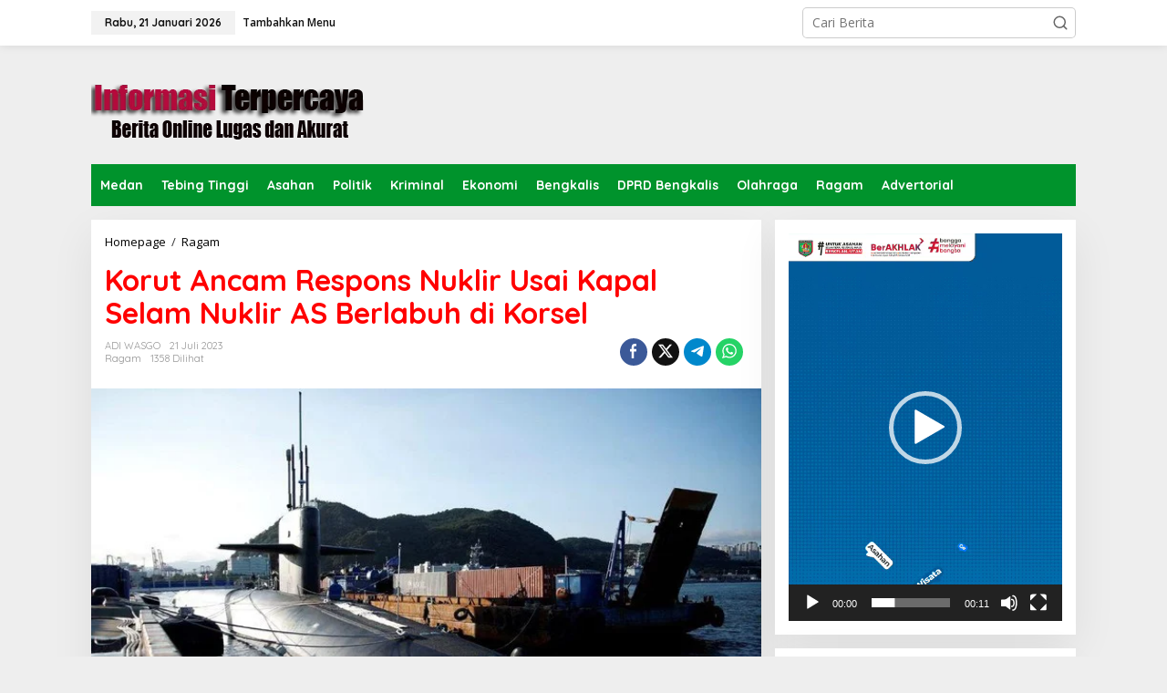

--- FILE ---
content_type: text/html; charset=utf-8
request_url: https://www.google.com/recaptcha/api2/aframe
body_size: 268
content:
<!DOCTYPE HTML><html><head><meta http-equiv="content-type" content="text/html; charset=UTF-8"></head><body><script nonce="Q90ntRZkQ0hNWNcBBfaK3Q">/** Anti-fraud and anti-abuse applications only. See google.com/recaptcha */ try{var clients={'sodar':'https://pagead2.googlesyndication.com/pagead/sodar?'};window.addEventListener("message",function(a){try{if(a.source===window.parent){var b=JSON.parse(a.data);var c=clients[b['id']];if(c){var d=document.createElement('img');d.src=c+b['params']+'&rc='+(localStorage.getItem("rc::a")?sessionStorage.getItem("rc::b"):"");window.document.body.appendChild(d);sessionStorage.setItem("rc::e",parseInt(sessionStorage.getItem("rc::e")||0)+1);localStorage.setItem("rc::h",'1769038329397');}}}catch(b){}});window.parent.postMessage("_grecaptcha_ready", "*");}catch(b){}</script></body></html>